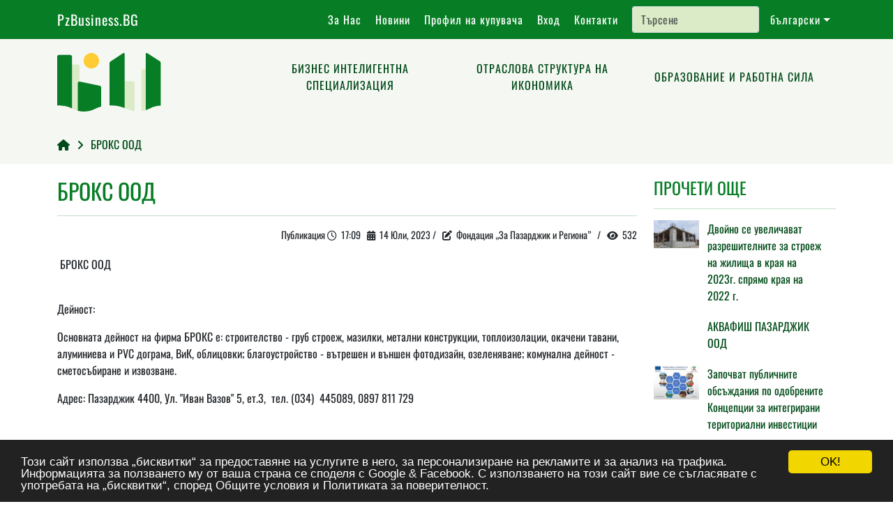

--- FILE ---
content_type: text/html; charset=utf-8
request_url: https://pzbusiness.bg/article/1030
body_size: 5379
content:
<!doctype html>
<html lang="bg">
<head>
	<meta http-equiv="content-type" content="text/html; charset=utf-8" />
	<link rel="shortcut icon" href="https://res.pzbusiness.bg/res/images/logo.svg">
	<meta name="theme-color" content="#077D25" />
	<title>БРОКС ООД</title>
	<meta name="description" content="" />
	<meta name="language" content="BG">
	<meta name="robots" content="INDEX, FOLLOW" /> 
	<meta name="distribution" content="global" />
	<meta name="revisit-after" content="12 hours" /> 
	<meta name="author" content="Гейт.БГ ЕООД" />
	<meta http-equiv="Cache-control" content="Public">
	<meta name="viewport" content="width=device-width, initial-scale=1">
	<meta property="og:title" content="БРОКС ООД" />
	<meta property="og:description" content="" />
	<meta property="og:url" content="https://pzbusiness.bg/article/1030" />
	<meta property="og:type" content="article" />
	<link rel="alternate" hreflang="bg" href="https://pzbusiness.bg/article/1030" />
	<link rel="alternate" hreflang="en" href="https://pzbusiness.org/article/1030" />
	<link href="https://res.pzbusiness.bg/core/sf.min.css?v=1.59" rel="stylesheet" media="all" />
	<link href="https://res.pzbusiness.bg/font-awesome/6.7.2/css/all.min.css" rel="stylesheet" >
	<link href="https://res.pzbusiness.bg/bootstrap/5.3.7/bootstrap.min.css" rel="stylesheet" media="screen" />
	<link href="https://res.pzbusiness.bg/fonts/oswald/oswald.css" rel="stylesheet" media="screen" />
	<link href="https://res.pzbusiness.bg/res/style.css?v=1.21" media="screen" type="text/css" rel="stylesheet"/> 
	<script src="https://res.pzbusiness.bg/jQuery/jquery-3.7.1.min.js"></script>
	<script src="https://res.pzbusiness.bg/core/enki.min.js?v=1.25" ></script> 
<!-- Begin Cookie Consent plugin -->
	<script type="text/javascript">
    	window.cookieconsent_options = {"message":"Този сайт използва „бисквитки“ за предоставяне на услугите в него, за персонализиране на рекламите и за анализ на трафика. Информацията за ползването му от ваша страна се споделя с Google & Facebook. С използването на този сайт вие се съгласявате с употребата на „бисквитки“, според <a href=\"https://pzbusiness.bg/terms/\" target=\"_blank\">Общите условия</a> и <a href=\"https://pzbusiness.bg/privacy/\" target=\"_blank\">Политиката за поверителност</a>.","dismiss":"OK!"};
	</script>
	<script src="https://res.pzbusiness.bg/scripts/cookieconsent.min.js" async></script>
<!-- End Cookie Consent plugin -->
</head>
<body>

<header>
	<nav class="navbar navbar-expand-lg dc_bg">
		<div class="container">
			<a class="navbar-brand"  href="https://pzbusiness.bg/">PzBusiness.BG</a>
			<button class="navbar-toggler" type="button" data-bs-toggle="collapse" data-bs-target="#TopMenu" aria-controls="TopMenu" aria-expanded="false" aria-label="Toggle navigation">
				<i class="fa-solid fa-bars c-white"></i>
			</button>
			<div class="collapse navbar-collapse justify-content-end" id="TopMenu">
				<ul class="navbar-nav mb-2 mb-lg-0 text-end">
					
<li><a  href="https://pzbusiness.bg/about">За Нас</a></li>
<li><a  href="https://pzbusiness.bg/news">Новини</a></li>
<li><a  href="https://pzbusiness.bg/buyer">Профил на купувача</a></li>
<li><a  href="https://pzbusiness.bg/login">Вход</a></li>
<li><a  title="Свържете се с нас на тел. 00359 887 660 786 или е-мейл адрес office@pzbusiness.bg" href="https://pzbusiness.bg/contacts">Контакти</a></li>
				</ul>
				 <form class="d-flex ml20" role="search" method="get" action="https://pzbusiness.bg/">
					<input class="form-control me-2" name="q" type="search" placeholder="Търсене" aria-label="Search">
      		</form>
      		<ul class="navbar-nav mb-2 mb-lg-0 text-end">
					<li class="nav-item nav-lang dropdown">
						<a class="nav-link dropdown-toggle" href="#" role="button" data-bs-toggle="dropdown" aria-expanded="false">български</a>
						<ul class="dropdown-menu">
							<li class="nav-lang"><a class="dropdown-item" href="https://pzbusiness.bg/article/1030">български</a></li>
							<li class="nav-lang"><a class="dropdown-item" href="https://pzbusiness.org/article/1030">english</a></li>
						</ul>
					</li>
					
      		</ul>
			</div>
		</div>
	</nav>
	<div class="container">
		<div class="row align-items-center justify-content-between">
			<div class="col-3 col-md-2 pt20 pb20">
				<a  href="https://pzbusiness.bg/"><img src="https://res.pzbusiness.bg/res/images/logo.svg" alt="logo" class="logo" title="" style="width:90%;"></a>
			</div>
			<div class="col-9 col-lg-10 col-xl-9">
				<ul class="HeadMenu p0">
					
<li><a  href="https://pzbusiness.bg/make-business">Бизнес интелигентна специализация</a></li>
<li><a  href="https://pzbusiness.bg/sectural-structure">Отраслова структура на икономика</a></li>
<li><a  href="https://pzbusiness.bg/workforce">Образование и работна сила</a></li>
				</ul>
			</div>
		</div>
	</div>
	<div class="clear"></div>
</header>
<section class="SF_breadcrumbs">
	<div class="container">
		<ul>
			<li><a  href="https://pzbusiness.bg/" title="Go to Home Page"><i class="fa-solid fa-house"></i></a></li><li><a  href="https://pzbusiness.bg/article/1030">БРОКС ООД</a></li></ul>
	</div>
</section><section class="mb40 mt20">
	<div class="container article">
		<div class="row">
			<div class="col-12 col-md-9">
				<h1>БРОКС ООД<hr></h1>
				
		<div class="row">
			<div class="col-12"><div class="info fs14"><span class="SF_APublish">Публикация <i class="fa-regular fa-clock"></i>&nbsp;&nbsp;17:09&nbsp;&nbsp;&nbsp;<i class="fa-solid fa-calendar-days"></i>&nbsp;&nbsp;14 Юли, 2023 / &nbsp;&nbsp;<i class="fa-solid fa-pen-to-square"></i>&nbsp;&nbsp;Фондация „За Пазарджик и Региона”&nbsp;&nbsp; / &nbsp;&nbsp;<i class="fa-solid fa-eye"></i>&nbsp;&nbsp;532</span><div class="clearfix"></div></div><p>&nbsp;БРОКС ООД&nbsp;</p>

<p><br />
Дейност:</p>

<p>Основната дейност на фирма БРОКС е: строителство - груб строеж, мазилки, метални конструкции, топлоизолации, окачени тавани, алуминиева и PVC дограма, ВиК, облицовки; благоустройство - вътрешен и външен фотодизайн, озеленяване; комунална дейност - сметосъбиране и извозване.</p>

<p>Адрес: Пазарджик 4400, Ул. &quot;Иван Вазов&quot; 5, ет.3, &nbsp;тел. (034) &nbsp;445089, 0897 811 729</p>

<div id="fb-root"></div>
<script>(function(d, s, id) {
  var js, fjs = d.getElementsByTagName(s)[0];
  if (d.getElementById(id)) return;
  js = d.createElement(s); js.id = id;
  js.src = 'https://connect.facebook.net/en_US/sdk.js#xfbml=1&version=v3.1';
  fjs.parentNode.insertBefore(js, fjs);
}(document, 'script', 'facebook-jssdk'));</script>
<div class="SF_Sharebtn">
	<div class="fb-like" data-href="https://pzbusiness.bg/article/1030" data-layout="button_count" data-action="like" data-size="small" data-show-faces="false" data-share="true"></div>
</div><br><hr>
<div class="comments" id="comments">
	<div class="row justify-content-center">
		<div class="comments col-md-6">
			<h3>Коментари</h3><p>Все още няма коментари!</p></div>
	<div class="col-md-6">
		<h4>Коментирай</h4>
		<div id="commenterrorcnt" class="none alert alert-info" role="alert"></div><p>За да може да оставите коментар, трябва да се регистриран потребител на сайта. Може да направите това на страницата "ВХОД". </p>
		<button class="submit right button" type="button" name="login"  onclick="window.location.href = 'https://pzbusiness.bg/login'" style="cursor: pointer;">В Х О Д</button></div>
	</div>
</div></div>			
		</div>			</div>
			<div class="col-12 col-md-3">
				
	<div class="">
		<h4>Прочети още<hr></h4>
		<div class="container">
		<div class="row mb20 MostRead">
			<div class="col-3 pl0 pr0"><a  title="Двойно се увеличават разрешителните за строеж на жилища в края на 2023г. спрямо края на 2022 г." href="https://pzbusiness.bg/article/1062" class="image"><img src="https://pzbusiness.bg/files/IMG/4-20240307152321020.imgS" alt=""></a></div>
			<div class="col-9">
				<div class="title pr0"><a  title="Двойно се увеличават разрешителните за строеж на жилища в края на 2023г. спрямо края на 2022 г." href="https://pzbusiness.bg/article/1062">Двойно се увеличават разрешителните за строеж на жилища в края на 2023г. спрямо края на 2022 г.</a></div>
			</div>
		</div>
		<div class="row mb20 MostRead">
			<div class="col-3 pl0 pr0"><a  title="АКВАФИШ ПАЗАРДЖИК ООД" href="https://pzbusiness.bg/article/1023" class="image"><img src="https://res.pzbusiness.bg/res/images/logo.png" alt=""></a></div>
			<div class="col-9">
				<div class="title pr0"><a  title="АКВАФИШ ПАЗАРДЖИК ООД" href="https://pzbusiness.bg/article/1023">АКВАФИШ ПАЗАРДЖИК ООД</a></div>
			</div>
		</div>
		<div class="row mb20 MostRead">
			<div class="col-3 pl0 pr0"><a  title="Започват публичните обсъждания по одобрените Концепции за интегрирани териториални инвестиции" href="https://pzbusiness.bg/article/1063" class="image"><img src="https://pzbusiness.bg/files/IMG/4-20240307154377559.imgS" alt=""></a></div>
			<div class="col-9">
				<div class="title pr0"><a  title="Започват публичните обсъждания по одобрените Концепции за интегрирани териториални инвестиции" href="https://pzbusiness.bg/article/1063">Започват публичните обсъждания по одобрените Концепции за интегрирани териториални инвестиции</a></div>
			</div>
		</div>
		<div class="row mb20 MostRead">
			<div class="col-3 pl0 pr0"><a  title="Първият комплекс от веригата Holiday Park отвори врати в Пазарджик" href="https://pzbusiness.bg/article/1019" class="image"><img src="https://pzbusiness.bg/files/IMG/4-20230310150071304.imgS" alt="Освен търговския парк в Пазарджик, в момента се изграждат Holiday Park в Стара Загора, Перник и Хасково. Предстои построяването на такива комплекси в София и Русе."></a></div>
			<div class="col-9">
				<div class="title pr0"><a  title="Първият комплекс от веригата Holiday Park отвори врати в Пазарджик" href="https://pzbusiness.bg/article/1019">Първият комплекс от веригата Holiday Park отвори врати в Пазарджик</a></div>
			</div>
		</div>
		<div class="row mb20 MostRead">
			<div class="col-3 pl0 pr0"><a  title="Сдружението на предприемачите – с предложения по Концепциите за ИТИ " href="https://pzbusiness.bg/article/1065" class="image"><img src="https://pzbusiness.bg/files/IMG/4-20240322192034450.imgS" alt=""></a></div>
			<div class="col-9">
				<div class="title pr0"><a  title="Сдружението на предприемачите – с предложения по Концепциите за ИТИ " href="https://pzbusiness.bg/article/1065">Сдружението на предприемачите – с предложения по Концепциите за ИТИ </a></div>
			</div>
		</div>
		<div class="row mb20 MostRead">
			<div class="col-3 pl0 pr0"><a  title="ХРИС EООД" href="https://pzbusiness.bg/article/1057" class="image"><img src="https://res.pzbusiness.bg/res/images/logo.png" alt=""></a></div>
			<div class="col-9">
				<div class="title pr0"><a  title="ХРИС EООД" href="https://pzbusiness.bg/article/1057">ХРИС EООД</a></div>
			</div>
		</div>
		<div class="row mb20 MostRead">
			<div class="col-3 pl0 pr0"><a  title="Новата клиника на „СитиДент“ отвори врати в Пазарджик " href="https://pzbusiness.bg/article/1018" class="image"><img src="https://pzbusiness.bg/files/IMG/4-20230309142886641.imgS" alt=""СитиДент-Усмивка" - новата клиника от групата "Сити Дент" се намира на ул. "Цар Иван Шишман"  и предлага широка гама стоматоматологични услуги "></a></div>
			<div class="col-9">
				<div class="title pr0"><a  title="Новата клиника на „СитиДент“ отвори врати в Пазарджик " href="https://pzbusiness.bg/article/1018">Новата клиника на „СитиДент“ отвори врати в Пазарджик </a></div>
			</div>
		</div>
		<div class="row mb20 MostRead">
			<div class="col-3 pl0 pr0"><a  title="ИЛМА-ИЛ ООД" href="https://pzbusiness.bg/article/1039" class="image"><img src="https://res.pzbusiness.bg/res/images/logo.png" alt=""></a></div>
			<div class="col-9">
				<div class="title pr0"><a  title="ИЛМА-ИЛ ООД" href="https://pzbusiness.bg/article/1039">ИЛМА-ИЛ ООД</a></div>
			</div>
		</div>
		<div class="row mb20 MostRead">
			<div class="col-3 pl0 pr0"><a  title="СТРОЙПРОГРЕС - БГ ООД" href="https://pzbusiness.bg/article/1053" class="image"><img src="https://res.pzbusiness.bg/res/images/logo.png" alt=""></a></div>
			<div class="col-9">
				<div class="title pr0"><a  title="СТРОЙПРОГРЕС - БГ ООД" href="https://pzbusiness.bg/article/1053">СТРОЙПРОГРЕС - БГ ООД</a></div>
			</div>
		</div>
		<div class="row mb20 MostRead">
			<div class="col-3 pl0 pr0"><a  title=""Главболгарстрой" откри нов завод за стоманобетонни конструкции край Пазарджик " href="https://pzbusiness.bg/article/1017" class="image"><img src="https://pzbusiness.bg/files/IMG/4-20230309132929093.imgS" alt=" Капацитетът на завода е  до 140 хил. кв.м застроена площ годишно, а на бетовония възел - 43куб.м./час.  Стоманобетоновите елементи са подходящи за строителството на индустриални, логистични, обществени и търговски обекти.
"></a></div>
			<div class="col-9">
				<div class="title pr0"><a  title=""Главболгарстрой" откри нов завод за стоманобетонни конструкции край Пазарджик " href="https://pzbusiness.bg/article/1017">"Главболгарстрой" откри нов завод за стоманобетонни конструкции край Пазарджик </a></div>
			</div>
		</div></div>
	</div>			</div>
		</div>
	</div>
</section>

<footer>
	<div class="container">
		<div class="row pb30">
			<div class="col-12 col-sm-6 col-md-3 text-center">
				<a  href="https://pzbusiness.bg/">
					<img src="https://res.pzbusiness.bg/res/images/logo_site_BG.svg" style="width:140px;" alt="logo">
				</a><br><br>
				<h4 class="dc3"><b>Фондация „За Пазарджик и региона“</b></h4>
				<p class="fs16">Пазардник Бизнес Сграда<br>
ул. „Генерал Гурко” №2,  ет. 4 </p>
			</div>
			<div class="col-3">
			</div>
			<div class="col-12 col-md-5">
				<img src="https://res.pzbusiness.bg/res/images/eufondlogo.jpg" alt="EUFunds_logo"><br><br>
				<p class="eufunds">Сайтът е разработен по проект „Бизнесът на Пазарджик в дигиталния свят" изпълняван от ФОНДАЦИЯ „ЗА ПАЗАРДЖИК И РЕГИОНА” с финансовата подкрепа на Програма за морско дело и рибарство 2014 – 2020 г., съфинансирана от Европейския съюз чрез Европейски фонд за морско дело и рибарство, по Процедура BG14MFOP001-4.047 МИРГ Пазарджик Мярка: 2.2. „Разнообразяване към дейности извън секторите „Рибарство“ и аквакултури“, Административен Договор № МДР-ИП-01-97 / 10.05.2022 г. за предоставяне на безвъзмездна финансова помощ.
Обща стойност на проекта   39 775 лв., от които:  33 808,75 лв.  Европейско финансиране и 5 966,25  лв.  Национално финансиране; Начална дата: 10.05.2023  г. Крайна дата: 10. 05.2023 г.</p>
			</div>
		</div>
	</div>
	<div class="footer-copyright text-center">Copyright &copy; 2023, v.1.1,&nbsp;&nbsp;&nbsp;<a href="https://pzbusiness.bg/">Фондация „За Пазарджик и региона“</a>,
&nbsp;&nbsp;&nbsp;Уеб Дизайн и програмиране :  <a href="https://gate.bg/" target="_blank" rel="noopener noreferrer nofollow">Гейт.БГ ЕООД</a></div>
</footer>
<script>
$(window).scroll(function(){ 
	if($(this).scrollTop() > 100) { 
		$('.SF_toTop').fadeIn(); 
	} else { 
		$('.SF_toTop').fadeOut(); 
	} 
});
</script>
<a href="#" onclick="return window.scroll(0, 0);" class="SF_toTop toTop" title="to Top" alt="to Top"><i class="fa fa-arrow-up"></i></a>
	<!-- Google tag (gtag.js) -->
<script async src="https://www.googletagmanager.com/gtag/js?id=G-MW68GMQ36H"></script>
<script>
  window.dataLayer = window.dataLayer || [];
  function gtag(){dataLayer.push(arguments);}
  gtag('js', new Date());

  gtag('config', 'G-MW68GMQ36H');
</script>
	<script src="https://res.pzbusiness.bg/bootstrap/5.3.7/bootstrap.bundle.min.js" ></script>
	<script src="https://res.pzbusiness.bg/scripts/chart-4.2.1.umd.min.js" type="text/javascript"></script> 
</body>
</html>

--- FILE ---
content_type: text/css
request_url: https://res.pzbusiness.bg/fonts/oswald/oswald.css
body_size: 42
content:
/* Cyrillic Font Family : Oswald */
@font-face {
    font-family: "Oswald";
    src: url("Oswald-VariableFont_wght.ttf");
	 font-display: swap;
}
html, body{font-family:'Oswald';}


--- FILE ---
content_type: text/css
request_url: https://res.pzbusiness.bg/res/style.css?v=1.21
body_size: 2339
content:
/*==============================================================================
//	Проект "Фондация „За Пазарджик и Региона“"
// Home URL : https://pzbusiness.bg/
// Created By : Gate.BG
// Contact Email : support@gate.bg
//==============================================================================
// Описание : Style CSS
// Последна промяна на файла на : 05.11.2023г. / 17:35ч.
// Последна промяна на файла от : Асен Сотиров
//============================================================================*/
/*--| CSS цветове |-----------------------------------------------------------*/
.dc{color: #077D25 !important;}
.dc2{color: #FFCC33 !important;}
.dc3{color:#004B19 !important;}
.dc_bg{background-color: #077D25 !important;}
.dc2_bg{background-color: #FFCC33 !important;}
/*--| CSS correction |--------------------------------------------------------*/
.SF_breadcrumbs{color:#004B19;background-color:#F5F7F2;}
.form-control{font-weight:normal;letter-spacing:0.5px;border-radius:3px;margin-bottom:10px;background-color:#DBEBC8;}
.pagination .page-link{border-color:#077D25;}
.active> .page-link{background-color: #077D25;border-color:#077D25;}
.page-link:hover{color:#077D25;background-color: #DBEBC8;}
.page-link:focus{box-shadow:none;}
/*--| Main CSS Style |--------------------------------------------------------*/
html, body{font-family:'Oswald';}
header{background-color:#F5F7F2;color:#fff;letter-spacing:1px;}
a:link, a:visited{text-decoration: none;color: inherit;}
img{width:100%;}
/*--| Header Style |----------------------------------------------------------*/
.navbar-brand:hover{color: #FFCC33;}
#TopMenu ul li{margin-left:20px;}
#TopMenu a:hover, #TopMenu a:focus{color: #FFCC33;}
.nav-lang{margin:0px !important;}
.dropdown-menu{max-width:unset;width:unset;background-color:#90C74D;border-radius:3px;}
.dropdown-menu a:hover{color:#000 !important;}
.HeadMenu li{list-style:none;display:inline-block;color:#004B19;width:32.5%;text-align:center;vertical-align:middle;text-transform:uppercase;}
header .form-control{margin:0;}
h1, h2, h3, h4, h5{color:#077D25;text-transform:uppercase;}
/*--| Body Style |------------------------------------------------------------*/
.error404{background-color:#DBEBC8;padding:50px 20px;}
.button{padding: .375rem 1.75rem;font-size: 1rem;font-weight:bold;line-height: 1.5;text-align: center;vertical-align: middle;border:1px solid transparent;background-color: #077D25;color:#fff;border-radius: 3px;letter-spacing:0.5px;}
.button:link, .button:visited{color:#fff;}
.button:hover{background-color: #FFCC33;color: #000;}
.intro .card{padding:50px 30px;background-color:#FFCC33;border:none;border-radius:0;display:block;}
.intro .card:hover{background-color:#077D25;color:#fff;}
.intro .card-image{float:left;margin-top:20px;}
.intro .card-body{display:flex;min-height:82px;padding:5px;font-size:1.5rem;}
.table{border: 2px solid #06380E;word-break:break-all;}
.table thead, .table thead th{background-color:#ADD47D;}
.table td{border-width:1px;}
.table p{margin:0px;}
/*--| Intro Home Page Style |-------------------------------------------------*/
#animation_container{position:relative;margin:auto;left:0;right:0;top:0;bottom:0;background-color:rgba(255, 255, 255, 1.00);width:1920px;height:840px;}
#canvas{position: absolute; display: block; background-color:rgba(255, 255, 255, 1.00);width:1920px;height:840px;}
#dom_overlay_container{pointer-events:none;overflow:hidden;width:1920px;height:840px;position:absolute;left:0px;top:0px;display:block;}
.WelcomeText{position: absolute;z-index: 1;text-align: left;text-transform: uppercase;margin-top: 5%;color:#004B19;}
.WelcomeText h1{font-size:4rem;text-shadow:3px 3px #fff;}
.WelcomeText span{font-size:2rem;}
/*--| Blog Post & Article Style |---------------------------------------------*/
.article h1{font-size:2rem;}
.article h2{font-size:1.3rem;}
.article .info{padding-bottom: 20px;}
.MostRead .title{color: #004B19;}
.blog{padding:10px;background-color:#fff;height:480px;overflow:hidden;}
.blog-image{width:100%;aspect-ratio: auto 16 / 9; height:auto;overflow:hidden;position: relative;text-align:center;display:flex;align-items:center;justify-content:center;}
.blog-image{-webkit-box-orient: vertical;-webkit-box-direction: normal;-ms-flex-direction: column;flex-direction: column;-webkit-box-flex: 1;-ms-flex-positive: 1;flex-grow: 1;min-width: 0;}
.blog-image img:hover{transform: scale(1.8);}
.blog-body{margin-top:15px;margin-bottom:15px;}
.avatar{width: 50px;float: left;margin-right: 20px;}
.commentlist{max-height:400px;overflow:auto;padding:0px;}
.commentlist li{list-style:none;}
.commentlist .description{font-size:14px;}
.commentlist .meta time{font-size:12px;}
.search-blog {border-top:1px solid #dbebc8;padding-top:20px;margin:20px 0;}
/*--| Bussines in Settelments Page Style |------------------------------------*/
.accordion-item{border-radius:0px !important;}
.accordion-item img{width:unset;}
.accordion-button{background-color:#077D25;color:#fff;border-radius:0px !important;}
.accordion-button:not(.collapsed){color:#000000;background-color:#FFCC33;font-weight:bold;letter-spacing:1px;}
.accordion-button:focus{box-shadow:none;}
.accordion-body{max-height:500px;overflow:auto;}
.company .card{margin-bottom:15px;border-radius:0px !important;}
.company .card-header{background-color:#ADD47D;border-radius:0px !important;}
/*--| Registration & Login Page Style |---------------------------------------*/
.pass-com{float:right;font-size:12px;font-weight:300;}
/*--| Contact Page Style |----------------------------------------------------*/
.contacts{background-image:url('images/image2.jpg');background-size:cover;background-position:center center;}
.contact-block{width:100%;text-align:center;padding:50px 30px;font-size:1rem;color:#fff;word-break: break-all;}
.contact-block:hover{color:#004B19;}
.contact-block i{font-size:4rem;}
.cb-phone{background-color:rgba(79, 173, 45, 0.7);}
.cb-mail{background-color:rgb(144, 199, 77, 0.7);}
.cb-location{background-color:rgb(173, 212, 125, 0.7);}
/*--| Footer Style |----------------------------------------------------------*/
.toTop{background-color:#FFCC33;color:#000;}
.toTop:hover{background-color:#077D25;color:#fff;}
footer{background-color: #F5F7F2;margin-top:50px;padding-top:30px;}
footer a{font-size:14px;}
.eufunds{font-size:12px;text-align:justify;}
.footer-copyright{font-size:14px;background-color:#077D25;color:#fff;padding:20px;letter-spacing:1px;}
/*--| Responsive Style |------------------------------------------------------*/
@media (min-width:1200px) and (max-width: 1399px){
	.card-body{font-size:1.3rem;}
}
@media (min-width:992px) and (max-width: 1199px){
	.WelcomeText h1{font-size:3rem;}
	.WelcomeText span{font-size:1.6rem;}
	.intro .card{padding:30px 20px;}
	.intro .card-body{font-size:1rem;}
	.contact-block{font-size:0.9rem;}
	.contact-block i{font-size:2.8rem;}
}
@media (min-width:768px) and (max-width: 991px){
	.WelcomeText h1{font-size:2rem;}
	.WelcomeText span{font-size:1.3rem;}
	.HeadMenu{font-size:0.8rem;}
	.intro .card{padding:25px 10px;}
	.intro .card-body{font-size:0.8rem;}
	.article h1{font-size:1.8rem;}
	.article h2{font-size:1.3rem;}
	.contact-block{font-size:0.7rem;padding:30px 20px;}
	.contact-block i{font-size:2.3rem;}
}
@media(max-width: 767px){
	#animation_container{width:1200px;height:1200px;}
	#canvas{width:1200px;height:1200px;}
	#dom_overlay_container{width:1200px;height:1200px;}
	.intro .card{display:flex;}
	.intro .card-body{font-size:0.8rem;}
	.article h1{font-size:1.3rem;}
	.article h2{font-size:1rem;}
	.contact-block{font-size:0.5rem;}
	.contact-block i{font-size:1.5rem;}
}
@media (min-width:576px) and (max-width: 767px){
	.WelcomeText h1{font-size:1.7rem;}
	.WelcomeText span{font-size:1.2rem;}
	.HeadMenu{font-size:0.7rem;}
	.intro .card{padding:15px 5px;}
	.intro .card-body{font-size:0.9rem;}
	.article h1{font-size:1.5rem;}
	.contact-block{padding:30px 10px;}
}
@media(max-width: 575px){
	.WelcomeText h1{font-size:1.5rem;margin-bottom:0px;}
	.WelcomeText span{font-size:1rem;}
	.HeadMenu{font-size:0.6rem;}
	.intro .card{padding:10px 0px;}
	.intro .card-body{font-size:0.8rem;}
	.article h1{font-size:1.3rem;}
	.contact-block{padding:30px 5px;max-height:84px;}
}
/*--| End of Style |----------------------------------------------------------*/


--- FILE ---
content_type: image/svg+xml
request_url: https://res.pzbusiness.bg/res/images/logo.svg
body_size: 959
content:
<?xml version="1.0" encoding="UTF-8"?>
<!DOCTYPE svg PUBLIC "-//W3C//DTD SVG 1.1//EN" "http://www.w3.org/Graphics/SVG/1.1/DTD/svg11.dtd">
<!-- Creator: CorelDRAW 2021 (64-Bit) -->
<svg xmlns="http://www.w3.org/2000/svg" xml:space="preserve" width="1.25057in" height="0.703689in" version="1.1" style="shape-rendering:geometricPrecision; text-rendering:geometricPrecision; image-rendering:optimizeQuality; fill-rule:evenodd; clip-rule:evenodd"
viewBox="0 0 492.55 277.15"
 xmlns:xlink="http://www.w3.org/1999/xlink"
 xmlns:xodm="http://www.corel.com/coreldraw/odm/2003">
 <defs>
  <style type="text/css">
   <![CDATA[
    .fil1 {fill:#077D25}
    .fil0 {fill:#DBEBC8}
    .fil2 {fill:#FFCC33}
   ]]>
  </style>
 </defs>
 <g id="Layer_x0020_1">
  <metadata id="CorelCorpID_0Corel-Layer"/>
  <path class="fil0" d="M43.32 54.82l54.85 -0.05c4.3,0.9 7.56,4.36 7.9,8.59l0 212.15c-26.63,-4.69 -35.86,-18.26 -70.35,-24.17l0 -188.73c0.63,-3.81 3.66,-6.88 7.6,-7.79z"/>
  <path class="fil0" d="M407.45 76.14l54.85 -0.05c4.3,0.9 7.56,4.36 7.9,8.59l0 166.49c-26.45,5.62 -39.78,20.24 -70.35,24.69l0 -191.94c0.63,-3.81 3.66,-6.88 7.6,-7.79z"/>
  <path class="fil0" d="M305.19 133.54l54.85 -0.05c4.3,0.9 7.56,4.36 7.9,8.59l0 133.97c-21.56,-3.66 -42.08,-15.41 -70.35,-22.25l0 -112.48c0.63,-3.81 3.66,-6.88 7.6,-7.79z"/>
  <path class="fil1" d="M7.6 9.13l54.85 -0.05c4.3,0.9 7.56,4.36 7.9,8.59l0 244.58c-14.78,-6.82 -32.89,-13.46 -70.35,-13.72l0 -231.62c0.63,-3.82 3.66,-6.88 7.6,-7.79z"/>
  <path class="fil1" d="M203.06 155.44l-96.14 -20c-3.7,-0.24 -7.31,1.79 -9.01,5.34l0 132.9c7.98,2.2 17.46,3.58 30.13,3.47 39.92,-0.36 49.4,-15.46 81.01,-23.49l0 -90.83c-0.55,-3.42 -2.89,-6.22 -5.99,-7.39z"/>
  <path class="fil1" d="M488.1 39.23l-60.11 -38c-2.79,-1.31 -6.1,-1.32 -7.29,1.8l0 267.66c23.34,-8.33 37.57,-21.7 71.84,-21.74l0 -202.95c-0.27,-2.69 -1.66,-4.77 -4.44,-6.77zm-235.12 1.55l60.11 -39.55c2.79,-1.31 6.1,-1.32 7.29,1.8l0 257.64c-17.89,-6.27 -38.56,-11.93 -65.41,-11.93 -2.21,0 -4.35,0.03 -6.43,0.07l0 -201.26c0.27,-2.69 1.66,-4.77 4.44,-6.77z"/>
  <path class="fil2" d="M162.12 0c20.28,0 36.72,16.44 36.72,36.72 0,20.28 -16.44,36.72 -36.72,36.72 -20.28,0 -36.72,-16.44 -36.72,-36.72 0,-20.28 16.44,-36.72 36.72,-36.72z"/>
 </g>
</svg>


--- FILE ---
content_type: image/svg+xml
request_url: https://res.pzbusiness.bg/res/images/logo_site_BG.svg
body_size: 3168
content:
<?xml version="1.0" encoding="UTF-8"?>
<!DOCTYPE svg PUBLIC "-//W3C//DTD SVG 1.1//EN" "http://www.w3.org/Graphics/SVG/1.1/DTD/svg11.dtd">
<!-- Creator: CorelDRAW 2021 (64-Bit) -->
<svg xmlns="http://www.w3.org/2000/svg" xml:space="preserve" width="1.25057in" height="0.9545in" version="1.1" style="shape-rendering:geometricPrecision; text-rendering:geometricPrecision; image-rendering:optimizeQuality; fill-rule:evenodd; clip-rule:evenodd"
viewBox="0 0 260.58 198.89"
 xmlns:xlink="http://www.w3.org/1999/xlink"
 xmlns:xodm="http://www.corel.com/coreldraw/odm/2003">
 <defs>
  <style type="text/css">
   <![CDATA[
    .fil1 {fill:#077D25}
    .fil0 {fill:#DBEBC8}
    .fil3 {fill:#FFCC33}
    .fil2 {fill:#077D25;fill-rule:nonzero}
   ]]>
  </style>
 </defs>
 <g id="Layer_x0020_1">
  <metadata id="CorelCorpID_0Corel-Layer"/>
  <g id="_2073211340064">
   <path class="fil0" d="M22.92 29l29.02 -0.02c2.27,0.48 4,2.31 4.18,4.54l0 112.24c-14.09,-2.48 -18.97,-9.66 -37.22,-12.79l0 -99.85c0.33,-2.02 1.94,-3.64 4.02,-4.12z"/>
   <path class="fil0" d="M215.56 40.28l29.02 -0.02c2.27,0.48 4,2.31 4.18,4.54l0 88.08c-13.99,2.97 -21.04,10.71 -37.22,13.06l0 -101.55c0.33,-2.02 1.94,-3.64 4.02,-4.12z"/>
   <path class="fil0" d="M161.46 70.65l29.02 -0.02c2.27,0.48 4,2.31 4.18,4.54l0 70.88c-11.4,-1.94 -22.26,-8.15 -37.22,-11.77l0 -59.51c0.33,-2.02 1.94,-3.64 4.02,-4.12z"/>
   <path class="fil1" d="M4.02 4.83l29.02 -0.02c2.27,0.48 4,2.31 4.18,4.54l0 129.4c-7.82,-3.61 -17.4,-7.12 -37.22,-7.26l0 -122.54c0.33,-2.02 1.94,-3.64 4.02,-4.12z"/>
   <path class="fil1" d="M107.43 82.24l-50.86 -10.58c-1.96,-0.13 -3.87,0.95 -4.77,2.82l0 70.31c4.22,1.16 9.23,1.89 15.94,1.83 21.12,-0.19 26.13,-8.18 42.86,-12.43l0 -48.05c-0.29,-1.81 -1.53,-3.29 -3.17,-3.91z"/>
   <path class="fil1" d="M258.23 20.75l-31.8 -20.11c-1.48,-0.69 -3.23,-0.7 -3.85,0.95l0 141.61c12.35,-4.41 19.88,-11.48 38,-11.5l0 -107.37c-0.14,-1.42 -0.88,-2.52 -2.35,-3.58zm-124.39 0.82l31.8 -20.93c1.48,-0.69 3.23,-0.7 3.85,0.95l0 136.31c-9.47,-3.32 -20.4,-6.31 -34.6,-6.31 -1.17,0 -2.3,0.01 -3.4,0.04l0 -106.48c0.14,-1.42 0.88,-2.52 2.35,-3.58z"/>
   <path class="fil2" d="M11.5 198.44l0 -33.25 9.77 0c2,0 3.62,0.37 4.86,1.11 1.25,0.74 2.16,1.81 2.75,3.22 0.59,1.41 0.88,3.11 0.88,5.11 0,2.16 -0.37,3.91 -1.11,5.23 -0.74,1.33 -1.77,2.29 -3.1,2.89 -1.33,0.6 -2.89,0.9 -4.7,0.9l-3.28 0 0 14.78 -6.08 0zm6.08 -19.05l2.3 0c1.1,0 1.95,-0.16 2.57,-0.47 0.62,-0.31 1.04,-0.82 1.27,-1.52 0.23,-0.7 0.35,-1.63 0.35,-2.81 0,-1.2 -0.09,-2.18 -0.27,-2.93 -0.18,-0.75 -0.56,-1.31 -1.15,-1.66 -0.59,-0.36 -1.51,-0.53 -2.77,-0.53l-2.3 0 0 9.93z"/>
   <polygon id="_1" class="fil2" points="32.52,198.44 32.52,194.79 39.38,178.82 33.1,178.82 33.1,174.71 45.29,174.71 45.29,177.96 38.31,194.29 45.25,194.29 45.25,198.44 "/>
   <path id="_2" class="fil2" d="M49.32 198.44l0 -33.25 8.17 0c1.48,0 2.81,0.14 4,0.41 1.19,0.27 2.22,0.73 3.08,1.37 0.86,0.64 1.53,1.51 1.99,2.61 0.47,1.09 0.7,2.48 0.7,4.15 0,1.34 -0.18,2.49 -0.55,3.45 -0.37,0.96 -0.91,1.72 -1.62,2.28 -0.71,0.56 -1.6,0.94 -2.67,1.13 1.31,0.22 2.4,0.68 3.26,1.37 0.86,0.7 1.51,1.61 1.93,2.73 0.42,1.12 0.64,2.48 0.64,4.06 0,1.59 -0.2,2.99 -0.59,4.21 -0.4,1.22 -0.99,2.23 -1.77,3.04 -0.78,0.81 -1.75,1.42 -2.91,1.83 -1.16,0.41 -2.52,0.62 -4.08,0.62l-9.56 0zm6.08 -4.27l2.3 0c1.83,0 3.08,-0.44 3.74,-1.33 0.66,-0.89 0.99,-2.27 0.99,-4.13 0,-1.34 -0.16,-2.43 -0.47,-3.26 -0.31,-0.84 -0.83,-1.46 -1.56,-1.87 -0.73,-0.41 -1.69,-0.62 -2.89,-0.62l-2.09 0 0 11.21zm0 -15.39l2.05 0c1.2,0 2.13,-0.18 2.79,-0.53 0.66,-0.36 1.11,-0.9 1.37,-1.64 0.26,-0.74 0.39,-1.67 0.39,-2.79 0,-1.18 -0.2,-2.09 -0.59,-2.73 -0.4,-0.64 -0.99,-1.08 -1.79,-1.31 -0.79,-0.23 -1.81,-0.35 -3.04,-0.35l-1.19 0 0 9.36z"/>
   <path id="_3" class="fil2" d="M76.13 198.81c-0.93,0 -1.7,-0.24 -2.3,-0.72 -0.6,-0.48 -1.04,-1.12 -1.31,-1.93 -0.27,-0.81 -0.41,-1.66 -0.41,-2.57l0 -18.88 5.58 0 0 17.86c0,0.71 0.12,1.27 0.35,1.66 0.23,0.4 0.66,0.6 1.29,0.6 0.41,0 0.83,-0.11 1.25,-0.33 0.42,-0.22 0.84,-0.48 1.25,-0.78l0 -19.01 5.58 0 0 23.73 -5.58 0 0 -2.26c-0.79,0.77 -1.67,1.4 -2.63,1.89 -0.96,0.49 -1.98,0.74 -3.08,0.74z"/>
   <path id="_4" class="fil2" d="M98.67 198.81c-2,0 -3.64,-0.53 -4.93,-1.6 -1.29,-1.07 -2.2,-2.63 -2.75,-4.68l4.15 -1.6c0.33,1.29 0.77,2.27 1.31,2.96 0.55,0.68 1.26,1.03 2.13,1.03 0.66,0 1.15,-0.16 1.48,-0.49 0.33,-0.33 0.49,-0.78 0.49,-1.35 0,-0.66 -0.2,-1.25 -0.6,-1.79 -0.4,-0.53 -1.07,-1.2 -2.03,-1.99l-2.87 -2.42c-1.04,-0.9 -1.88,-1.83 -2.53,-2.77 -0.64,-0.94 -0.96,-2.13 -0.96,-3.55 0,-1.29 0.29,-2.39 0.88,-3.3 0.59,-0.92 1.4,-1.63 2.42,-2.13 1.03,-0.51 2.17,-0.76 3.43,-0.76 1.92,0 3.45,0.57 4.62,1.7 1.16,1.14 1.91,2.62 2.24,4.45l-3.65 1.56c-0.14,-0.66 -0.34,-1.26 -0.6,-1.83 -0.26,-0.56 -0.59,-1.02 -1.01,-1.38 -0.41,-0.36 -0.89,-0.53 -1.44,-0.53 -0.58,0 -1.03,0.18 -1.37,0.53 -0.34,0.36 -0.51,0.81 -0.51,1.36 0,0.47 0.2,0.94 0.6,1.44 0.4,0.49 0.96,1.05 1.7,1.68l2.91 2.63c0.63,0.55 1.23,1.14 1.81,1.77 0.57,0.63 1.05,1.33 1.44,2.11 0.38,0.78 0.58,1.68 0.58,2.69 0,1.37 -0.31,2.52 -0.92,3.45 -0.62,0.93 -1.45,1.63 -2.5,2.11 -1.05,0.48 -2.22,0.72 -3.51,0.72z"/>
   <path id="_5" class="fil2" d="M109.31 198.44l0 -23.73 5.58 0 0 23.73 -5.58 0zm0 -27.5l0 -4.64 5.58 0 0 4.64 -5.58 0z"/>
   <path id="_6" class="fil2" d="M119.83 198.44l0 -23.73 5.58 0 0 2.38c0.85,-0.82 1.74,-1.48 2.69,-1.99 0.94,-0.51 1.96,-0.76 3.06,-0.76 0.99,0 1.76,0.24 2.34,0.72 0.58,0.48 1,1.11 1.27,1.91 0.27,0.79 0.41,1.66 0.41,2.59l0 18.88 -5.58 0 0 -17.77c0,-0.71 -0.11,-1.26 -0.33,-1.64 -0.22,-0.38 -0.64,-0.58 -1.27,-0.58 -0.38,0 -0.8,0.11 -1.25,0.33 -0.45,0.22 -0.9,0.49 -1.33,0.82l0 18.84 -5.58 0z"/>
   <path id="_7" class="fil2" d="M146.97 198.81c-1.78,0 -3.23,-0.33 -4.35,-1.01 -1.12,-0.67 -1.95,-1.66 -2.48,-2.95 -0.53,-1.3 -0.8,-2.87 -0.8,-4.7l0 -7.14c0,-1.89 0.27,-3.48 0.8,-4.76 0.53,-1.29 1.37,-2.26 2.5,-2.91 1.14,-0.66 2.58,-0.99 4.33,-0.99 1.89,0 3.36,0.36 4.41,1.07 1.05,0.71 1.81,1.74 2.26,3.1 0.45,1.35 0.68,3 0.68,4.95l0 3.37 -9.44 0 0 4.68c0,0.77 0.08,1.4 0.23,1.89 0.15,0.49 0.39,0.85 0.72,1.07 0.33,0.22 0.73,0.33 1.19,0.33 0.49,0 0.89,-0.12 1.19,-0.35 0.3,-0.23 0.52,-0.57 0.66,-1.03 0.14,-0.45 0.21,-1.02 0.21,-1.7l0 -1.97 5.21 0 0 1.6c0,2.41 -0.6,4.26 -1.81,5.54 -1.2,1.29 -3.04,1.93 -5.5,1.93zm-2.09 -14.74l4.19 0 0 -2.26c0,-0.82 -0.07,-1.48 -0.21,-1.99 -0.14,-0.51 -0.36,-0.88 -0.66,-1.11 -0.3,-0.23 -0.73,-0.35 -1.27,-0.35 -0.49,0 -0.89,0.12 -1.19,0.37 -0.3,0.25 -0.52,0.66 -0.66,1.23 -0.14,0.58 -0.21,1.4 -0.21,2.46l0 1.64z"/>
   <path id="_8" class="fil2" d="M165.03 198.81c-2,0 -3.64,-0.53 -4.93,-1.6 -1.29,-1.07 -2.2,-2.63 -2.75,-4.68l4.15 -1.6c0.33,1.29 0.77,2.27 1.31,2.96 0.55,0.68 1.26,1.03 2.13,1.03 0.66,0 1.15,-0.16 1.48,-0.49 0.33,-0.33 0.49,-0.78 0.49,-1.35 0,-0.66 -0.2,-1.25 -0.6,-1.79 -0.4,-0.53 -1.07,-1.2 -2.03,-1.99l-2.87 -2.42c-1.04,-0.9 -1.88,-1.83 -2.53,-2.77 -0.64,-0.94 -0.96,-2.13 -0.96,-3.55 0,-1.29 0.29,-2.39 0.88,-3.3 0.59,-0.92 1.4,-1.63 2.42,-2.13 1.03,-0.51 2.17,-0.76 3.43,-0.76 1.92,0 3.45,0.57 4.62,1.7 1.16,1.14 1.91,2.62 2.24,4.45l-3.65 1.56c-0.14,-0.66 -0.34,-1.26 -0.6,-1.83 -0.26,-0.56 -0.59,-1.02 -1.01,-1.38 -0.41,-0.36 -0.89,-0.53 -1.44,-0.53 -0.58,0 -1.03,0.18 -1.37,0.53 -0.34,0.36 -0.51,0.81 -0.51,1.36 0,0.47 0.2,0.94 0.6,1.44 0.4,0.49 0.96,1.05 1.7,1.68l2.91 2.63c0.63,0.55 1.23,1.14 1.81,1.77 0.57,0.63 1.05,1.33 1.44,2.11 0.38,0.78 0.58,1.68 0.58,2.69 0,1.37 -0.31,2.52 -0.92,3.45 -0.62,0.93 -1.45,1.63 -2.5,2.11 -1.05,0.48 -2.22,0.72 -3.51,0.72z"/>
   <path id="_9" class="fil2" d="M181.95 198.81c-2,0 -3.64,-0.53 -4.93,-1.6 -1.29,-1.07 -2.2,-2.63 -2.75,-4.68l4.15 -1.6c0.33,1.29 0.77,2.27 1.31,2.96 0.55,0.68 1.26,1.03 2.13,1.03 0.66,0 1.15,-0.16 1.48,-0.49 0.33,-0.33 0.49,-0.78 0.49,-1.35 0,-0.66 -0.2,-1.25 -0.6,-1.79 -0.4,-0.53 -1.07,-1.2 -2.03,-1.99l-2.87 -2.42c-1.04,-0.9 -1.88,-1.83 -2.53,-2.77 -0.64,-0.94 -0.96,-2.13 -0.96,-3.55 0,-1.29 0.29,-2.39 0.88,-3.3 0.59,-0.92 1.4,-1.63 2.42,-2.13 1.03,-0.51 2.17,-0.76 3.43,-0.76 1.92,0 3.45,0.57 4.62,1.7 1.16,1.14 1.91,2.62 2.24,4.45l-3.65 1.56c-0.14,-0.66 -0.34,-1.26 -0.6,-1.83 -0.26,-0.56 -0.59,-1.02 -1.01,-1.38 -0.41,-0.36 -0.89,-0.53 -1.44,-0.53 -0.58,0 -1.03,0.18 -1.37,0.53 -0.34,0.36 -0.51,0.81 -0.51,1.36 0,0.47 0.2,0.94 0.6,1.44 0.4,0.49 0.96,1.05 1.7,1.68l2.91 2.63c0.63,0.55 1.23,1.14 1.81,1.77 0.57,0.63 1.05,1.33 1.44,2.11 0.38,0.78 0.58,1.68 0.58,2.69 0,1.37 -0.31,2.52 -0.92,3.45 -0.62,0.93 -1.45,1.63 -2.5,2.11 -1.05,0.48 -2.22,0.72 -3.51,0.72z"/>
   <path id="_10" class="fil2" d="M207.41 198.44l0 -33.25 8.17 0c1.48,0 2.81,0.14 4,0.41 1.19,0.27 2.22,0.73 3.08,1.37 0.86,0.64 1.53,1.51 1.99,2.61 0.47,1.09 0.7,2.48 0.7,4.15 0,1.34 -0.18,2.49 -0.55,3.45 -0.37,0.96 -0.91,1.72 -1.62,2.28 -0.71,0.56 -1.6,0.94 -2.67,1.13 1.31,0.22 2.4,0.68 3.26,1.37 0.86,0.7 1.51,1.61 1.93,2.73 0.42,1.12 0.64,2.48 0.64,4.06 0,1.59 -0.2,2.99 -0.59,4.21 -0.4,1.22 -0.99,2.23 -1.77,3.04 -0.78,0.81 -1.75,1.42 -2.91,1.83 -1.16,0.41 -2.52,0.62 -4.08,0.62l-9.56 0zm6.08 -4.27l2.3 0c1.83,0 3.08,-0.44 3.74,-1.33 0.66,-0.89 0.99,-2.27 0.99,-4.13 0,-1.34 -0.16,-2.43 -0.47,-3.26 -0.31,-0.84 -0.83,-1.46 -1.56,-1.87 -0.73,-0.41 -1.69,-0.62 -2.89,-0.62l-2.09 0 0 11.21zm0 -15.39l2.05 0c1.2,0 2.13,-0.18 2.79,-0.53 0.66,-0.36 1.11,-0.9 1.37,-1.64 0.26,-0.74 0.39,-1.67 0.39,-2.79 0,-1.18 -0.2,-2.09 -0.59,-2.73 -0.4,-0.64 -0.99,-1.08 -1.79,-1.31 -0.79,-0.23 -1.81,-0.35 -3.04,-0.35l-1.19 0 0 9.36z"/>
   <path id="_11" class="fil2" d="M239.11 198.89c-2.19,0 -3.93,-0.47 -5.21,-1.4 -1.29,-0.93 -2.21,-2.25 -2.77,-3.96 -0.56,-1.71 -0.84,-3.73 -0.84,-6.05l0 -11.17c0,-2.38 0.27,-4.43 0.82,-6.16 0.55,-1.72 1.51,-3.04 2.89,-3.96 1.38,-0.92 3.29,-1.37 5.73,-1.37 2.27,0 4.08,0.38 5.42,1.15 1.34,0.77 2.31,1.87 2.89,3.3 0.59,1.44 0.88,3.18 0.88,5.23l0 1.72 -5.79 0 0 -1.89c0,-1.07 -0.08,-1.98 -0.23,-2.75 -0.15,-0.77 -0.45,-1.35 -0.9,-1.74 -0.45,-0.4 -1.18,-0.6 -2.2,-0.6 -1.07,0 -1.84,0.26 -2.32,0.78 -0.48,0.52 -0.78,1.2 -0.9,2.05 -0.12,0.85 -0.18,1.78 -0.18,2.79l0 13.92c0,1.15 0.1,2.15 0.29,3 0.19,0.85 0.55,1.5 1.07,1.95 0.52,0.45 1.26,0.68 2.22,0.68 0.99,0 1.74,-0.25 2.26,-0.74 0.52,-0.49 0.88,-1.18 1.09,-2.05 0.21,-0.88 0.31,-1.92 0.31,-3.12l0 -3.12 -3.57 0 0 -3.82 9.03 0 0 16.87 -3.9 0 -0.45 -3.28c-0.44,1.09 -1.1,1.99 -1.99,2.69 -0.89,0.7 -2.1,1.05 -3.63,1.05z"/>
   <path class="fil1" d="M198.13 189.56c2.48,0 4.49,2.01 4.49,4.49 0,2.48 -2.01,4.49 -4.49,4.49 -2.48,0 -4.49,-2.01 -4.49,-4.49 0,-2.48 2.01,-4.49 4.49,-4.49z"/>
   <path class="fil3" d="M85.77 0c10.73,0 19.43,8.7 19.43,19.43 0,10.73 -8.7,19.43 -19.43,19.43 -10.73,0 -19.43,-8.7 -19.43,-19.43 0,-10.73 8.7,-19.43 19.43,-19.43z"/>
  </g>
 </g>
</svg>
